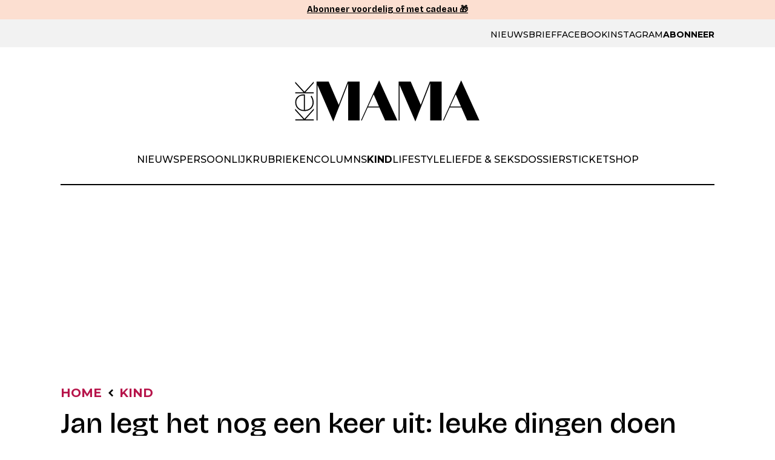

--- FILE ---
content_type: application/javascript; charset=utf-8
request_url: https://fundingchoicesmessages.google.com/f/AGSKWxWWLRKM9Pt-q7M6NIyde7-4tg7lUvVYU7UDZU74f8CTlSKb6iLNZ6kii7ngAjzO6OtikVZDbi0WXs_d5H3BcEKYdPHkaJY36xzX_umlFmQqqJtP-Ft5nbxu5Dzb_pr5VGijoqdhRA==?fccs=W251bGwsbnVsbCxudWxsLG51bGwsbnVsbCxudWxsLFsxNzY5MTMyOTUzLDEzODAwMDAwMF0sbnVsbCxudWxsLG51bGwsW251bGwsWzcsNl0sbnVsbCxudWxsLG51bGwsbnVsbCxudWxsLG51bGwsbnVsbCxudWxsLG51bGwsMV0sImh0dHBzOi8vd3d3Lmtla21hbWEubmwvYXJ0aWtlbC9raW5kL2phbi1sZWd0LWhldC1ub2ctZWVuLWtlZXItdWl0LWxldWtlLWRpbmdlbi1kb2VuIixudWxsLFtbOCwiazYxUEJqbWs2TzAiXSxbOSwiZW4tVVMiXSxbMTYsIlsxLDEsMV0iXSxbMTksIjIiXSxbMTcsIlswXSJdLFsyNCwiIl0sWzI5LCJmYWxzZSJdXV0
body_size: 113
content:
if (typeof __googlefc.fcKernelManager.run === 'function') {"use strict";this.default_ContributorServingResponseClientJs=this.default_ContributorServingResponseClientJs||{};(function(_){var window=this;
try{
var qp=function(a){this.A=_.t(a)};_.u(qp,_.J);var rp=function(a){this.A=_.t(a)};_.u(rp,_.J);rp.prototype.getWhitelistStatus=function(){return _.F(this,2)};var sp=function(a){this.A=_.t(a)};_.u(sp,_.J);var tp=_.ed(sp),up=function(a,b,c){this.B=a;this.j=_.A(b,qp,1);this.l=_.A(b,_.Pk,3);this.F=_.A(b,rp,4);a=this.B.location.hostname;this.D=_.Fg(this.j,2)&&_.O(this.j,2)!==""?_.O(this.j,2):a;a=new _.Qg(_.Qk(this.l));this.C=new _.dh(_.q.document,this.D,a);this.console=null;this.o=new _.mp(this.B,c,a)};
up.prototype.run=function(){if(_.O(this.j,3)){var a=this.C,b=_.O(this.j,3),c=_.fh(a),d=new _.Wg;b=_.hg(d,1,b);c=_.C(c,1,b);_.jh(a,c)}else _.gh(this.C,"FCNEC");_.op(this.o,_.A(this.l,_.De,1),this.l.getDefaultConsentRevocationText(),this.l.getDefaultConsentRevocationCloseText(),this.l.getDefaultConsentRevocationAttestationText(),this.D);_.pp(this.o,_.F(this.F,1),this.F.getWhitelistStatus());var e;a=(e=this.B.googlefc)==null?void 0:e.__executeManualDeployment;a!==void 0&&typeof a==="function"&&_.To(this.o.G,
"manualDeploymentApi")};var vp=function(){};vp.prototype.run=function(a,b,c){var d;return _.v(function(e){d=tp(b);(new up(a,d,c)).run();return e.return({})})};_.Tk(7,new vp);
}catch(e){_._DumpException(e)}
}).call(this,this.default_ContributorServingResponseClientJs);
// Google Inc.

//# sourceURL=/_/mss/boq-content-ads-contributor/_/js/k=boq-content-ads-contributor.ContributorServingResponseClientJs.en_US.k61PBjmk6O0.es5.O/d=1/exm=ad_blocking_detection_executable,kernel_loader,loader_js_executable/ed=1/rs=AJlcJMztj-kAdg6DB63MlSG3pP52LjSptg/m=cookie_refresh_executable
__googlefc.fcKernelManager.run('\x5b\x5b\x5b7,\x22\x5b\x5bnull,\\\x22kekmama.nl\\\x22,\\\x22AKsRol9viEnKytlJ1u4iw4cKxiWJb5dUmkkzhwLQ25E-NhXwGkk3isxZO0g0CTW9g0cUbYbVC3NKn8roztwv7xDacw3n7R0LrBE-rZPyk-CRtIsuQc9dY7QIEHKCGxFMot7mow8q5aCEITWvZqEKhsY7knbc1fdS5Q\\\\u003d\\\\u003d\\\x22\x5d,null,\x5b\x5bnull,null,null,\\\x22https:\/\/fundingchoicesmessages.google.com\/f\/AGSKWxWxAbYqN6MhCPJHtOXokK4D34ZEFJqNTYXJ_gEfjo-6IcPOQ4WfW_jwwcg53vssEHnF-nG1Fdwk9RlXToq4hivB48yofvWuOYis1yeG3bu2vPoW77vKSj1nsBWYy-UsvMAb3wJOpA\\\\u003d\\\\u003d\\\x22\x5d,null,null,\x5bnull,null,null,\\\x22https:\/\/fundingchoicesmessages.google.com\/el\/AGSKWxXBGITWFiTNzeuc-wpLusFOTZlPzhz7zu8iHXHKfCGUjYYcviTXZ2Z3RvHVGo7zi7DudZUodgqKM3CEIu-o6QADdeW-3bGTPjs-w9GvRabLCaPQJnQ9Gpm-fNH2a9KMPrKKM4WBeA\\\\u003d\\\\u003d\\\x22\x5d,null,\x5bnull,\x5b7,6\x5d,null,null,null,null,null,null,null,null,null,1\x5d\x5d,\x5b3,1\x5d\x5d\x22\x5d\x5d,\x5bnull,null,null,\x22https:\/\/fundingchoicesmessages.google.com\/f\/AGSKWxV2fkEC4u1CmirOugJ47F-N8nSX5jSrar4WPt5tsdyWTJ13IWvzN9sQPl8pffWMssmcyHrTFAM0FsSWMEwlHp0tZb-w4nOshwCZFSkhMocbbN5GuYq8Q1JidTAvqtrB27Wyo2wpww\\u003d\\u003d\x22\x5d\x5d');}

--- FILE ---
content_type: application/javascript; charset=utf-8
request_url: https://fundingchoicesmessages.google.com/f/AGSKWxX_ZbQFw4P6zMCGj0peynF03jEAASvSCftBgbemiHJfUL9XGCH8GgHwT-gMNl2uIvCWW_Z_OdpIIECTCDVqjGLk97ky25QGVPbN1bV7N2-2G-PgDAqbBJPkTFIqwUf7eFsvoZmOIqnBbR2k2gcwjkrTnTEbIiDwvqIU8soXjrUzBLCpt3IFVzlEbbqS/_/wppas_/frameads./advertisement160.-iframe-ads//ad-choices.
body_size: -1289
content:
window['6a0ee7c4-9935-4bc2-a5fc-0f9f81dc4edc'] = true;